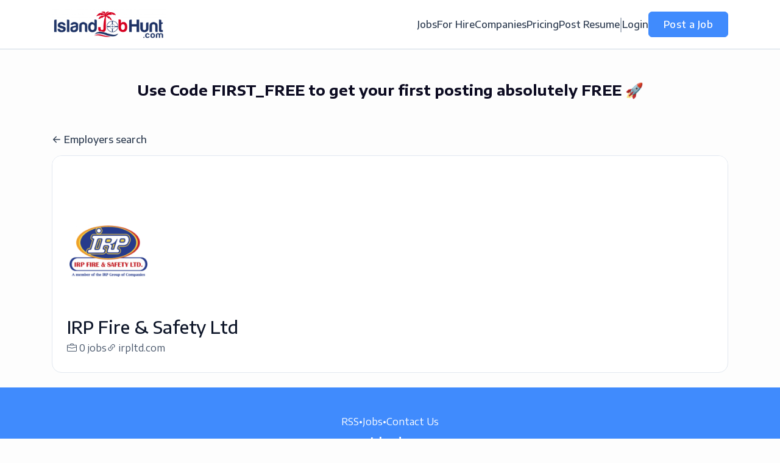

--- FILE ---
content_type: text/html; charset=UTF-8
request_url: https://islandjobhunt.com/companies/irp-fire-safety-ltd-1075867
body_size: 9183
content:
<!DOCTYPE html>
<html lang="en">
<head>
    <!-- Required meta tags -->
    <meta charset="utf-8" />
    <title>IRP Fire & Safety Ltd Jobs - IslandJobHunt.com</title>
<link rel="canonical" href="https://islandjobhunt.com/companies/irp-fire-safety-ltd-1075867">
<meta property="og:title" content="IRP Fire &amp; Safety Ltd Jobs">
<meta property="og:url" content="https://islandjobhunt.com/companies/irp-fire-safety-ltd-1075867">
<meta property="og:type" content="website">
<meta property="og:image" content="https://jboard-tenant.s3.us-west-1.amazonaws.com/social-media-ogs/1h6LjZR0ZwULiaCpxoS5037HYSMvy8NLctCbUIDo.jpeg">

<meta name="twitter:card" content="summary_large_image">
<meta name="twitter:image" content="https://jboard-tenant.s3.us-west-1.amazonaws.com/social-media-ogs/1h6LjZR0ZwULiaCpxoS5037HYSMvy8NLctCbUIDo.jpeg">
<meta name="twitter:title" content="IRP Fire &amp; Safety Ltd Jobs">
<meta name="twitter:description" content="">
<script type="application/ld+json">{"@context":"https:\/\/schema.org","@type":"WebPage","name":"IRP Fire & Safety Ltd Jobs"}</script>
    <meta name="viewport" content="width=device-width, initial-scale=1, shrink-to-fit=no" />
            <link rel="icon" href="https://jboard-tenant.s3.us-west-1.amazonaws.com/favicons/8VYGD3R7ICK5FqHnB2DCTVfrBLPGDjgMcu5s5vc3.jpeg" />
    
    
    
    <script>
    window.$jBoard = {"team":{"id":4374,"name":"IslandJobHunt.com","slug":"hunt","domain":"islandjobhunt.com"},"currentUser":null,"adminUserToken":null,"currentSessionID":null,"csrf_token":"DDoOaXiwhIsg6oqhs8Pg2bRxRIyk733h7f76BYmV","config":{"admin_url":"https:\/\/app.jboard.io","main_api_url":"https:\/\/app.jboard.io\/api","enable_api":true,"custom_tenant_api_url":"","do_not_proxy_apply_urls":false,"disable_recaptcha":0,"google_recaptcha_site_key":"6Le7CdQoAAAAAKiYR9pPPytJ7deUomntdJvTs6FD","tax_enabled":false,"tax_mode":"fixed_rate","tax_behavior":"exclusive"},"urls":{"post_a_job_url":"\/post-a-job","employer_account_jobs_page_url":"\/account\/jobs"},"language":{"name":"English","supported_by_mapbox_search":true,"code":"en","supported_by_stripe":true},"trans":{"validation.upload_size":"The uploaded file is too large, try to upload a file that is less than 8.00MB.","post_job.message.update.success":"The job has been successfully updated!","employer_account.products.message.canceled_successfully":"The subscription was canceled successfully.","employer_account.products.message.payment_method.updated":"The subscription\u0027s payment method was updated successfully.","employer_account.products.message.resumed_successfully":"The subscription was resumed successfully.","products.message.coupon.success":"Coupon applied successfully!","products.message.coupon.removed.success":"Coupon removed successfully!","general.error.upload_only_image":"You can upload only an image file.","alert_subscription.success.title":"Subscribed","forms.field.numeric_range.display.empty":"-","forms.field.numeric_range.display.from_only":"from :FROM_NUMBER","forms.field.numeric_range.display.to_only":"up to :TO_NUMBER","forms.field.numeric_range.display.from_to":"from :FROM_NUMBER to :TO_NUMBER","general.checkbox.yes":"YES","general.checkbox.no":"NO","job_apply.step.review.empty_value":"blank"},"payments":{"stripe":{"key":"pk_live_51IbFKlGCNuM1RmTAnB8naM9LYefEgIOlSHUv9Knst7kIhZunto6zuwi4ADgM1nJvo9jl0SNVep8Q94jmNGE7ckpn00rn1RQ9Cc","account_id":"acct_1NF3Fg4NceLj8lVs"}},"sessionStatus":null,"dangerSessionStatus":null,"currency":{"code":"ttd","symbol":"TT$","full_name":"TTD - Trinidad and Tobago Dollar","zero_decimal":false,"stripe_supported":true},"currency_default_template":":SYMBOL :AMOUNT","number_format":{"dec":2,"dec_point":".","thousands_sep":","}};
    window.$theme = {"colors":{"primary":"#408BFDFF","danger":"#B91C1CFF"},"input":{"placeholderColor":"#94A3B8FF"}};
    window.$theme.$styleGroupsCssObjectMap = {};
    window.$cssClassesToGenerate = {};
    window.$styleGroupsToGenerateCssObjects = {};
    window.$inBuilderMode = false;
    window.$actingVisitorIsBot = true;
    window.$jBoardEvents = [];
            window.$JBoardAPI = {};
    </script>

    <link rel="preconnect" href="https://fonts.googleapis.com">
    <link rel="preconnect" href="https://fonts.gstatic.com" crossorigin>
    <link rel="stylesheet" href="https://d2x33it9a58aqn.cloudfront.net/css/app.css?id=efa5399683d50f28e77bf912fb264008" crossorigin="anonymous"/>
            <!-- Google tag (gtag.js) -->
<script async src="https://www.googletagmanager.com/gtag/js?id=G-6R4ZN3JKKT"></script>
<script>
  window.dataLayer = window.dataLayer || [];
  function gtag(){dataLayer.push(arguments);}
  gtag('js', new Date());

  gtag('config', 'G-6R4ZN3JKKT');
</script>

  gtag('config', 'G-6R4ZN3JKKT');
</script>
    
            <link
    id="jb-font-default-for-texts"
    href="https://fonts.googleapis.com/css?family=Encode Sans Semi Expanded:100,200,300,400,500,600,700,800,900&display=swap"
    rel="stylesheet"
    media="print"
    onload="this.media='all'"
/>
<link
    id="jb-font-default-for-headings"
    href="https://fonts.googleapis.com/css?family=Encode Sans Semi Expanded:100,200,300,400,500,600,700,800,900&display=swap"
    rel="stylesheet"
    media="print"
    onload="this.media='all'"
/>


<style rel="stylesheet">
    :root {
        --primary: #408BFDFF;
        --jb-outline-color: #408BFDFF;
        --website-bg-color: #FDFDFD;
        --success: #10b981FF;
        --info: #0284C7FF;
        --warning: #FBBF24FF;
        --danger: #B91C1CFF;
        --jb-dashboard-info-color: #475569FF;
        --font-weight-default-for-headings: 400;
        --font-weight-default-for-texts: 400;
        --jb-validation-error-color: #B91C1CFF;
        --jb-form-placeholder-color: #94A3B8FF;
        --jb-base-font-size: 16px;
        --jb-forms-section-divider-color: #E2E8F0CF;
        }

    body,
    .jb-font-default-for-texts {
        font-family: Encode Sans Semi Expanded, sans-serif, -apple-system, BlinkMacSystemFont, "Segoe UI", Roboto, "Helvetica Neue", Arial, "Noto Sans", sans-serif, "Apple Color Emoji", "Segoe UI Emoji", "Segoe UI Symbol", "Noto Color Emoji";
    }

    .jb-font-default-for-headings {
        font-family: Encode Sans Semi Expanded, sans-serif, -apple-system, BlinkMacSystemFont, "Segoe UI", Roboto, "Helvetica Neue", Arial, "Noto Sans", sans-serif, "Apple Color Emoji", "Segoe UI Emoji", "Segoe UI Symbol", "Noto Color Emoji";
    }

</style>

    
    
    

    
            <style>
             .jb-color-ffffffff{ color: #FFFFFFFF !important;}  .jb-background-408bfdff { background-color: #408BFDFF!important;}  .jb-border-top-color-408BFDFF { border-top-color: #408BFDFF!important;}  .jb-border-right-color-408BFDFF { border-right-color: #408BFDFF!important;}  .jb-border-bottom-color-408BFDFF { border-bottom-color: #408BFDFF!important;}  .jb-border-left-color-408BFDFF { border-left-color: #408BFDFF!important;}  .jb-color-408bfdff{ color: #408BFDFF !important;}  .jb-background-ffffffff { background-color: #FFFFFFFF!important;}  .jb-background-b91c1cff { background-color: #B91C1CFF!important;}  .jb-border-top-color-B91C1CFF { border-top-color: #B91C1CFF!important;}  .jb-border-right-color-B91C1CFF { border-right-color: #B91C1CFF!important;}  .jb-border-bottom-color-B91C1CFF { border-bottom-color: #B91C1CFF!important;}  .jb-border-left-color-B91C1CFF { border-left-color: #B91C1CFF!important;}  .jb-color-0f172aff{ color: #0F172AFF !important;}  .jb-color-14532dff{ color: #14532DFF !important;}  .jb-background-dcfce7ff { background-color: #DCFCE7FF!important;}  .jb-border-top-color-DCFCE7FF { border-top-color: #DCFCE7FF!important;}  .jb-border-right-color-DCFCE7FF { border-right-color: #DCFCE7FF!important;}  .jb-border-bottom-color-DCFCE7FF { border-bottom-color: #DCFCE7FF!important;}  .jb-border-left-color-DCFCE7FF { border-left-color: #DCFCE7FF!important;}  .jb-color-075985ff{ color: #075985FF !important;}  .jb-background-e0f2feff { background-color: #E0F2FEFF!important;}  .jb-border-top-color-E0F2FEFF { border-top-color: #E0F2FEFF!important;}  .jb-border-right-color-E0F2FEFF { border-right-color: #E0F2FEFF!important;}  .jb-border-bottom-color-E0F2FEFF { border-bottom-color: #E0F2FEFF!important;}  .jb-border-left-color-E0F2FEFF { border-left-color: #E0F2FEFF!important;}  .jb-color-7c2d12ff{ color: #7c2d12FF !important;}  .jb-background-ffedd5ff { background-color: #FFEDD5FF!important;}  .jb-border-top-color-FFEDD5FF { border-top-color: #FFEDD5FF!important;}  .jb-border-right-color-FFEDD5FF { border-right-color: #FFEDD5FF!important;}  .jb-border-bottom-color-FFEDD5FF { border-bottom-color: #FFEDD5FF!important;}  .jb-border-left-color-FFEDD5FF { border-left-color: #FFEDD5FF!important;}  .jb-color-7f1d1dff{ color: #7F1D1DFF !important;}  .jb-background-fecacaff { background-color: #FECACAFF!important;}  .jb-border-top-color-FECACAFF { border-top-color: #FECACAFF!important;}  .jb-border-right-color-FECACAFF { border-right-color: #FECACAFF!important;}  .jb-border-bottom-color-FECACAFF { border-bottom-color: #FECACAFF!important;}  .jb-border-left-color-FECACAFF { border-left-color: #FECACAFF!important;}  .jb-color-334155{ color: #334155 !important;}  .jb-border-top-color-CBD5E1FF { border-top-color: #CBD5E1FF!important;}  .jb-border-right-color-CBD5E1FF { border-right-color: #CBD5E1FF!important;}  .jb-border-bottom-color-CBD5E1FF { border-bottom-color: #CBD5E1FF!important;}  .jb-border-left-color-CBD5E1FF { border-left-color: #CBD5E1FF!important;}  .jb-background-f1f5f9ff { background-color: #F1F5F9FF!important;}  .jb-color-94a3b8ff{ color: #94A3B8FF !important;}  .jb-border-top-color-E2E8F0FF { border-top-color: #E2E8F0FF!important;}  .jb-border-right-color-E2E8F0FF { border-right-color: #E2E8F0FF!important;}  .jb-border-bottom-color-E2E8F0FF { border-bottom-color: #E2E8F0FF!important;}  .jb-border-left-color-E2E8F0FF { border-left-color: #E2E8F0FF!important;}  .jb-background-fcfdffff { background-color: #FCFDFFFF!important;}  .jb-color-e2e8f0ff{ color: #E2E8F0FF !important;}  .jb-color-475569ff{ color: #475569FF !important;}  .jb-color-64748bff{ color: #64748BFF !important;}  .jb-border-top-color-E2E8F0CF { border-top-color: #E2E8F0CF!important;}  .jb-border-bottom-color-E2E8F0CF { border-bottom-color: #E2E8F0CF!important;}  .jb-background-cbd5e1ff { background-color: #CBD5E1FF!important;}  .jb-background-10b981ff { background-color: #10b981FF!important;}  .jb-color-64748bff{ color: #64748bFF !important;}  .jb-placeholder-color-94a3b8ff{
        &::-webkit-input-placeholder { /* WebKit browsers */
         color: #94A3B8FF !important;
        }
        &::-moz-placeholder { /* Mozilla Firefox 4 to 18 */
          color: #94A3B8FF !important;
          opacity: 1; /* Required to make placeholder visible in Firefox */
        }
        &::-moz-placeholder { /* Mozilla Firefox 19+ */
         color: #94A3B8FF !important;
          opacity: 1; /* Required to make placeholder visible in Firefox */
        }
        &:-ms-input-placeholder { /* Internet Explorer 10-11 */
          color: #94A3B8FF !important;
        }
        &::-ms-input-placeholder { /* Microsoft Edge */
          color: #94A3B8FF !important;
        }
        &::placeholder { /* Standard */
         color: #94A3B8FF !important;
        }
      }  .jb-active-color-408bfdff{ color: #408BFDFF !important;}  .jb-background-e2e8f0ff { background-color: #E2E8F0FF!important;}  .jb-color-b91c1cff{ color: #B91C1CFF !important;}  .jb-color-fdfdfd{ color: #FDFDFD !important;}  .jb-color-10b981ff{ color: #10b981FF !important;}  .jb-color-0284c7ff{ color: #0284C7FF !important;}  .jb-color-fbbf24ff{ color: #FBBF24FF !important;}  .jb-color-ffffff{ color: #FFFFFF !important;}  .jb-background-000000 { background-color: #000000!important;}
        </style>
    </head>
<body id="i-body-general" class="">
    

    <header>
    <style>
    :root {
        --jb-sub-menu-card-border-color: #E2E8F0FF
    }
</style>

 <div
    id="jb-section-2196"
    data-id="2196"
    data-order=""
    class=" "
>
    <style>
                        #jb-section-2196 .jb-color-334155ff{ color: #334155FF !important;} #jb-section-2196 .jb-color-64748bff{ color: #64748BFF !important;} #jb-section-2196 .jb-background-ffffffff { background-color: #FFFFFFFF!important;} #jb-section-2196 .jb-color-408bfdff{ color: #408BFDFF !important;} #jb-section-2196 .jb-border-top-color-408BFDFF { border-top-color: #408BFDFF!important;} #jb-section-2196 .jb-border-right-color-408BFDFF { border-right-color: #408BFDFF!important;} #jb-section-2196 .jb-border-bottom-color-408BFDFF { border-bottom-color: #408BFDFF!important;} #jb-section-2196 .jb-border-left-color-408BFDFF { border-left-color: #408BFDFF!important;} #jb-section-2196 .jb-color-ffffffff{ color: #FFFFFFFF !important;} #jb-section-2196 .jb-background-408bfdff { background-color: #408BFDFF!important;} #jb-section-2196 .jb-border-bottom-color-E2E8F0CF { border-bottom-color: #E2E8F0CF!important;} #jb-section-2196 .jb-border-bottom-color-CBD5E1FF { border-bottom-color: #CBD5E1FF!important;}
    </style>

    <div
        class="jb-section jb-pt-none jb-pb-none jb-background-ffffffff jb-border-bottom-sm jb-border-bottom-solid jb-border-bottom-color-CBD5E1FF fixed-top"
            >
        <nav class="navbar navbar-expand-lg" id="header1-navbar">
        <div class="container">
            <div class="theme-header">
                <!-- Brand and toggle get grouped for better mobile display -->
                                    <div class="navbar-header">
                        <a href="/"
                           class="jb-navbar-brand d-flex align-items-center jb-h-20 jb-pt-xs jb-pb-xs">
                            <img class="jb-navbar-brand-img" src="https://d3535lqr6sqxto.cloudfront.net/logos/z1YweE4CjtICnXuprKITjP5WnujeSSb87Oop1QFs.png"
                                 alt="IslandJobHunt.com" width="210" height="52"/>
                        </a>
                    </div>
                                <button class="navbar-toggler jb-color-334155ff jb-icon-size-6xl" type="button"
                        data-toggle="collapse" data-target="#header1-main-navbar" aria-controls="header1-main-navbar"
                        aria-expanded="false" aria-label="Toggle navigation">
                     <svg class="" fill="currentColor" version="1.1" id="Layer_1" xmlns="http://www.w3.org/2000/svg"
     xmlns:xlink="http://www.w3.org/1999/xlink" width="64px" height="64px" viewBox="0 0 100.00 100.00"
     enable-background="new 0 0 100 100" xml:space="preserve" stroke="#000000" stroke-width="0.001"
     transform="rotate(0)matrix(1, 0, 0, 1, 0, 0)">
        <g id="SVGRepo_bgCarrier" stroke-width="0" transform="translate(23,23), scale(0.54)"/>
        <g id="SVGRepo_tracerCarrier" stroke-linecap="round" stroke-linejoin="round" stroke="#CCCCCC" stroke-width="0.4"/>
        <g id="SVGRepo_iconCarrier"> <g> <path d="M70,33.5H32c-1.104,0-2,0.896-2,2s0.896,2,2,2h38c1.104,0,2-0.896,2-2S71.104,33.5,70,33.5z"/> <path d="M70,48.5H32c-1.104,0-2,0.896-2,2s0.896,2,2,2h38c1.104,0,2-0.896,2-2S71.104,48.5,70,48.5z"/> <path d="M70,63.5H32c-1.104,0-2,0.896-2,2s0.896,2,2,2h38c1.104,0,2-0.896,2-2S71.104,63.5,70,63.5z"/> <path d="M87.5,26.5c0-5.523-4.478-10-10-10h-55c-5.523,0-10,4.477-10,10v47c0,5.522,4.477,10,10,10h55c5.522,0,10-4.478,10-10V26.5 z M83.5,73.5c0,3.313-2.687,6-6,6h-55c-3.313,0-6-2.687-6-6v-47c0-3.313,2.687-6,6-6h55c3.313,0,6,2.687,6,6V73.5z"/> </g> </g>
    </svg>


 
                </button>
                <div class="collapse navbar-collapse" id="header1-main-navbar">
                    <ul class="navbar-nav mr-auto w-100 justify-content-end desktop-menu jb-gap-4xl">
                                                                                                                        <li>
                                        <a
                                            class="jb-color-334155ff jb-text-size-base jb-font-default-for-texts jb-font-weight-medium jb-line-height-normal jb-letter-spacing-normal"
                                            href="/jobs"
                                                                                    >Jobs</a>
                                    </li>
                                                                                                                                                                                    <li>
                                        <a
                                            class="jb-color-334155ff jb-text-size-base jb-font-default-for-texts jb-font-weight-medium jb-line-height-normal jb-letter-spacing-normal"
                                            href="https://www.islandjobhunt.com/profiles"
                                                                                    >For Hire</a>
                                    </li>
                                                                                                                                                                                    <li>
                                        <a
                                            class="jb-color-334155ff jb-text-size-base jb-font-default-for-texts jb-font-weight-medium jb-line-height-normal jb-letter-spacing-normal"
                                            href="/companies"
                                                                                    >Companies</a>
                                    </li>
                                                                                                                                                                                    <li>
                                        <a
                                            class="jb-color-334155ff jb-text-size-base jb-font-default-for-texts jb-font-weight-medium jb-line-height-normal jb-letter-spacing-normal"
                                            href="/pricing"
                                                                                    >Pricing</a>
                                    </li>
                                                                                                                                                                                    <li>
                                        <a
                                            class="jb-color-334155ff jb-text-size-base jb-font-default-for-texts jb-font-weight-medium jb-line-height-normal jb-letter-spacing-normal"
                                            href="https://www.islandjobhunt.com/registration/job-seeker"
                                                                                    >Post Resume</a>
                                    </li>
                                                                                    
                                                    <li>
                                 <svg class="vertical-divider jb-color-64748bff jb-icon-size-2xl" xmlns="http://www.w3.org/2000/svg" viewBox="0 0 2 24" width="1" height="24" fill="currentColor">
        <path d="M1 0v24" stroke="currentColor" stroke-width="1"/>
    </svg>


 
                            </li>
                        
                                                    <li id="account-management-menu">
                                                                                                            <a class="jb-color-334155ff jb-text-size-base jb-font-default-for-texts jb-font-weight-medium jb-line-height-normal jb-letter-spacing-normal jb-rounded-md jb-pl-none jb-pr-none jb-pt-none jb-pb-none jb-btn-underline-on-hover"
                                           href="/login">Login</a>
                                                                                                </li>
                        
                                                                            <li>
                                <a href="/post-a-job"
                                   class="jb-color-ffffffff jb-text-size-base jb-font-default-for-texts jb-font-weight-medium jb-line-height-normal jb-letter-spacing-wide jb-background-408bfdff jb-rounded-md jb-border-top-sm jb-border-top-solid jb-border-top-color-408BFDFF jb-border-right-sm jb-border-right-solid jb-border-right-color-408BFDFF jb-border-bottom-sm jb-border-bottom-solid jb-border-bottom-color-408BFDFF jb-border-left-sm jb-border-left-solid jb-border-left-color-408BFDFF jb-pl-lg jb-pr-lg jb-pt-4xs jb-pb-4xs jb-btn-no-underline-on-hover">Post a Job</a>
                            </li>
                                            </ul>
                    <ul class="navbar-nav mr-auto justify-content-end mobile-menu jb-background-ffffffff">
                                                                                                                         <li class="jb-pl-2xl jb-pr-2xl jb-pt-md jb-pb-md jb-border-bottom-sm jb-border-bottom-solid jb-border-bottom-color-E2E8F0CF" ><a class="jb-color-334155ff jb-text-size-base jb-font-default-for-texts jb-font-weight-medium jb-line-height-normal jb-letter-spacing-normal"
                                           href="/jobs"
                                           >Jobs</a></li>
 
                                                                                                                                                                                     <li class="jb-pl-2xl jb-pr-2xl jb-pt-md jb-pb-md jb-border-bottom-sm jb-border-bottom-solid jb-border-bottom-color-E2E8F0CF" ><a class="jb-color-334155ff jb-text-size-base jb-font-default-for-texts jb-font-weight-medium jb-line-height-normal jb-letter-spacing-normal"
                                           href="https://www.islandjobhunt.com/profiles"
                                           >For Hire</a></li>
 
                                                                                                                                                                                     <li class="jb-pl-2xl jb-pr-2xl jb-pt-md jb-pb-md jb-border-bottom-sm jb-border-bottom-solid jb-border-bottom-color-E2E8F0CF" ><a class="jb-color-334155ff jb-text-size-base jb-font-default-for-texts jb-font-weight-medium jb-line-height-normal jb-letter-spacing-normal"
                                           href="/companies"
                                           >Companies</a></li>
 
                                                                                                                                                                                     <li class="jb-pl-2xl jb-pr-2xl jb-pt-md jb-pb-md jb-border-bottom-sm jb-border-bottom-solid jb-border-bottom-color-E2E8F0CF" ><a class="jb-color-334155ff jb-text-size-base jb-font-default-for-texts jb-font-weight-medium jb-line-height-normal jb-letter-spacing-normal"
                                           href="/pricing"
                                           >Pricing</a></li>
 
                                                                                                                                                                                     <li class="jb-pl-2xl jb-pr-2xl jb-pt-md jb-pb-md jb-border-bottom-sm jb-border-bottom-solid jb-border-bottom-color-E2E8F0CF" ><a class="jb-color-334155ff jb-text-size-base jb-font-default-for-texts jb-font-weight-medium jb-line-height-normal jb-letter-spacing-normal"
                                           href="https://www.islandjobhunt.com/registration/job-seeker"
                                           >Post Resume</a></li>
 
                                                                                    
                                                     <li class="jb-pl-2xl jb-pr-2xl jb-pt-md jb-pb-md jb-border-bottom-sm jb-border-bottom-solid jb-border-bottom-color-E2E8F0CF"  id="account-management-menu" ><a class=" jb-color-334155ff jb-text-size-base jb-font-default-for-texts jb-font-weight-medium jb-line-height-normal jb-letter-spacing-normal jb-rounded-md jb-pl-none jb-pr-none jb-pt-none jb-pb-none jb-btn-underline-on-hover"
                                       href="/login">Login</a></li>
 
                        
                        
                                                     <li class="jb-pl-2xl jb-pr-2xl jb-pt-md jb-pb-md jb-border-bottom-sm jb-border-bottom-solid jb-border-bottom-color-E2E8F0CF" ><a href="/post-a-job"
                                   class="m-0 text-center jb-color-ffffffff jb-text-size-base jb-font-default-for-texts jb-font-weight-medium jb-line-height-normal jb-letter-spacing-wide jb-background-408bfdff jb-rounded-md jb-border-top-sm jb-border-top-solid jb-border-top-color-408BFDFF jb-border-right-sm jb-border-right-solid jb-border-right-color-408BFDFF jb-border-bottom-sm jb-border-bottom-solid jb-border-bottom-color-408BFDFF jb-border-left-sm jb-border-left-solid jb-border-left-color-408BFDFF jb-pl-lg jb-pr-lg jb-pt-4xs jb-pb-4xs jb-btn-no-underline-on-hover">Post a Job</a></li>
 
                                            </ul>
                </div>
            </div>
        </div>
    </nav>

            </div>
</div>
 

    <script>
        const navbar = document.getElementById('header1-navbar');

        if (navbar) {
            const navbarSection = navbar.closest('.jb-section');

            if (navbarSection) {
                let navbarSectionHeight = navbarSection.offsetHeight;

                if (navbarSectionHeight) {
                    document.querySelector('header').style.height = `${navbarSectionHeight}px`;
                }
            }
        }
    </script>

</header>

     <div
    class="modal  fade  "
    tabindex="-1"
    role="dialog"
         id="info-modal" >
    <div class="modal-dialog " role="document">
        <div class="modal-content ">
            <div class="overflow-hidden jb-rounded-top-left-xl jb-rounded-top-right-xl jb-border-top-sm jb-border-top-solid jb-border-top-color-E2E8F0FF jb-border-right-sm jb-border-right-solid jb-border-right-color-E2E8F0FF jb-border-left-sm jb-border-left-solid jb-border-left-color-E2E8F0FF">
    <div class="
        modal-header align-items-center jb-pl-md jb-pr-md jb-pt-md jb-pb-md jb-border-bottom-sm jb-border-bottom-solid jb-border-bottom-color-E2E8F0CF jb-background-ffffffff
                    ">
        <h5 class="modal-title jb-color-475569ff jb-text-size-lg jb-font-default-for-headings jb-font-weight-normal jb-line-height-normal jb-letter-spacing-normal">Info</h5>

                    <button type="button" class="close jb-color-475569ff jb-icon-size-base" data-dismiss="modal" aria-label="Close">
                 <svg xmlns="http://www.w3.org/2000/svg" x="0px" y="0px" width="14" height="14" viewBox="0 0 24 24" fill="currentColor">
        <path d="M 4.7070312 3.2929688 L 3.2929688 4.7070312 L 10.585938 12 L 3.2929688 19.292969 L 4.7070312 20.707031 L 12 13.414062 L 19.292969 20.707031 L 20.707031 19.292969 L 13.414062 12 L 20.707031 4.7070312 L 19.292969 3.2929688 L 12 10.585938 L 4.7070312 3.2929688 z"></path>
    </svg>


 
            </button>
            </div>
</div>
 

             <div class="jb-border-right-sm jb-border-right-solid jb-border-right-color-E2E8F0FF jb-border-left-sm jb-border-left-solid jb-border-left-color-E2E8F0FF">
    <div class="modal-body jb-pl-md jb-pr-md jb-pt-3xl jb-pb-3xl jb-background-ffffffff text-center  jb-color-0f172aff jb-text-size-lg jb-font-default-for-texts jb-font-weight-normal jb-line-height-normal jb-letter-spacing-normal jb-pt-none jb-pb-none">
        
    </div>
</div>
 

         <div class="overflow-hidden jb-rounded-bottom-left-xl jb-rounded-bottom-right-xl jb-border-right-sm jb-border-right-solid jb-border-right-color-E2E8F0FF jb-border-bottom-sm jb-border-bottom-solid jb-border-bottom-color-E2E8F0FF jb-border-left-sm jb-border-left-solid jb-border-left-color-E2E8F0FF">
    <div class="
        modal-footer jb-modal-footer jb-pl-md jb-pr-md jb-pt-xs jb-pb-xs jb-border-top-sm jb-border-top-solid jb-border-top-color-E2E8F0CF jb-background-ffffffff
                    ">
        <button class="btn jb-btn m-0  jb-pl-none jb-pr-none jb-text-size-base jb-font-default-for-texts jb-font-weight-medium jb-line-height-normal jb-letter-spacing-wide jb-rounded-md jb-pt-4xs jb-pb-4xs jb-color-0f172aff"
                                                                                 data-dismiss="modal"                               
>
Close
</button>
    </div>
</div>
        </div>
    </div>
</div>
 
 

    <main pageId="1223">
        <div
    id="jb-section-2214"
    data-id="2214"
    data-order="0"
    class=" jb-section-sortable"
>
    <style>
                        
    </style>

    <div
        class="jb-section jb-pt-none jb-pb-none"
            >
        <div class="container ad-container ad-container-section-top-of-the-website py-4" ><center>
 <div class="clickable-text">
        <a href="https://islandjobhunt.com/post-a-job" target="_blank">
            <span style="font-size: 24px; font-weight: bold;">Use Code FIRST_FREE to get your first posting absolutely FREE 🚀</span>
        </a>
    </div>
</body>
</html></div>

            </div>
</div>
 
<div
    id="jb-section-2215"
    data-id="2215"
    data-order="-1"
    class=" jb-section-sortable"
>
    <style>
                        #jb-section-2215 .jb-color-334155ff{ color: #334155FF !important;} #jb-section-2215 .jb-background-ffffffff { background-color: #FFFFFFFF!important;} #jb-section-2215 .jb-border-top-color-FFFFFFFF { border-top-color: #FFFFFFFF!important;} #jb-section-2215 .jb-border-right-color-FFFFFFFF { border-right-color: #FFFFFFFF!important;} #jb-section-2215 .jb-border-bottom-color-FFFFFFFF { border-bottom-color: #FFFFFFFF!important;} #jb-section-2215 .jb-border-left-color-FFFFFFFF { border-left-color: #FFFFFFFF!important;} #jb-section-2215 .jb-color-0f172aff{ color: #0F172AFF !important;} #jb-section-2215 .jb-color-475569ff{ color: #475569FF !important;} #jb-section-2215 .jb-border-top-color-E2E8F0FF { border-top-color: #E2E8F0FF!important;} #jb-section-2215 .jb-border-right-color-E2E8F0FF { border-right-color: #E2E8F0FF!important;} #jb-section-2215 .jb-border-bottom-color-E2E8F0FF { border-bottom-color: #E2E8F0FF!important;} #jb-section-2215 .jb-border-left-color-E2E8F0FF { border-left-color: #E2E8F0FF!important;} #jb-section-2215 .jb-color-020617ff{ color: #020617FF !important;}
    </style>

    <div
        class="jb-section jb-pt-xl jb-pb-none"
            >
        <div class="container">
                    <a class="employer-profile-back-link d-block jb-color-334155ff jb-text-size-base jb-font-default-for-texts jb-font-weight-medium jb-line-height-normal jb-letter-spacing-normal jb-pt-none jb-pb-xs"
               href="/companies">
               <span class="d-flex align-items-center">
                    <svg width="800px" height="800px" viewBox="0 0 24 24" fill="currentColor" xmlns="http://www.w3.org/2000/svg" class="mr-1">
    <path fill-rule="evenodd" clip-rule="evenodd" d="M11.7071 4.29289C12.0976 4.68342 12.0976 5.31658 11.7071 5.70711L6.41421 11H20C20.5523 11 21 11.4477 21 12C21 12.5523 20.5523 13 20 13H6.41421L11.7071 18.2929C12.0976 18.6834 12.0976 19.3166 11.7071 19.7071C11.3166 20.0976 10.6834 20.0976 10.2929 19.7071L3.29289 12.7071C3.10536 12.5196 3 12.2652 3 12C3 11.7348 3.10536 11.4804 3.29289 11.2929L10.2929 4.29289C10.6834 3.90237 11.3166 3.90237 11.7071 4.29289Z" />
</svg>


 
                   Employers search
               </span>
            </a>
                <div class="jb-pb-xl jb-rounded-2xl jb-border-top-sm jb-border-top-solid jb-border-top-color-E2E8F0FF jb-border-right-sm jb-border-right-solid jb-border-right-color-E2E8F0FF jb-border-bottom-sm jb-border-bottom-solid jb-border-bottom-color-E2E8F0FF jb-border-left-sm jb-border-left-solid jb-border-left-color-E2E8F0FF jb-background-ffffffff jb-mb-lg overflow-hidden">
            <div
                 class="jb-background-ffffffff employer-profile-banner"></div>
            <div class="jb-pr-lg jb-pl-lg">
                <div class="employer-profile-main-info-container">
                                            <div
                            class="employer-profile-image overflow-hidden jb-pl-none jb-pr-none jb-pt-none jb-pb-none jb-rounded-none jb-border-top-lg jb-border-top-solid jb-border-top-color-FFFFFFFF jb-border-right-lg jb-border-right-solid jb-border-right-color-FFFFFFFF jb-border-bottom-lg jb-border-bottom-solid jb-border-bottom-color-FFFFFFFF jb-border-left-lg jb-border-left-solid jb-border-left-color-FFFFFFFF jb-background-ffffffff">
                            <img src="https://d3535lqr6sqxto.cloudfront.net/employers/sngyYGix1VRwEq0tSOuJuDNemsdxbTnwEH9BaFrY.png" alt="IRP Fire &amp; Safety Ltd" loading="lazy"
                                 class="jb-w-32 jb-h-32">
                        </div>
                                        <div
                        class="d-flex w-100 justify-content-end align-items-start pt-3  pl-3">
                        
                    </div>
                </div>
                 <h1 class="jb-color-0f172aff jb-text-size-3xl jb-font-default-for-headings jb-font-weight-medium jb-line-height-normal jb-letter-spacing-normal jb-pt-2xs jb-pb-9xs" >IRP Fire &amp; Safety Ltd</h1>
 

                <div
                    class="d-flex align-items-center flex-wrap jb-gap-lg">
                    <a href="/jobs?employer_id=1075867"
                       class="d-flex align-items-center jb-color-475569ff jb-text-size-base jb-font-default-for-texts jb-font-weight-normal jb-line-height-normal jb-letter-spacing-normal jb-rounded-md jb-pl-none jb-pr-none jb-pt-none jb-pb-none jb-tag-underline-on-hover"
                    >
                         <svg xmlns="http://www.w3.org/2000/svg" width="16" height="16" fill="currentColor" class="bi bi-briefcase" viewBox="0 0 16 16">
    <path d="M6.5 1A1.5 1.5 0 0 0 5 2.5V3H1.5A1.5 1.5 0 0 0 0 4.5v8A1.5 1.5 0 0 0 1.5 14h13a1.5 1.5 0 0 0 1.5-1.5v-8A1.5 1.5 0 0 0 14.5 3H11v-.5A1.5 1.5 0 0 0 9.5 1h-3zm0 1h3a.5.5 0 0 1 .5.5V3H6v-.5a.5.5 0 0 1 .5-.5zm1.886 6.914L15 7.151V12.5a.5.5 0 0 1-.5.5h-13a.5.5 0 0 1-.5-.5V7.15l6.614 1.764a1.5 1.5 0 0 0 .772 0zM1.5 4h13a.5.5 0 0 1 .5.5v1.616L8.129 7.948a.5.5 0 0 1-.258 0L1 6.116V4.5a.5.5 0 0 1 .5-.5z"/>
</svg>


 
                        <span class="ml-1">
                            0 jobs
                        </span>
                    </a>

                                            <a href="https://irpltd.com/"
                           target="_blank"
                           class="d-flex align-items-center jb-color-475569ff jb-text-size-base jb-font-default-for-texts jb-font-weight-normal jb-line-height-normal jb-letter-spacing-normal jb-rounded-md jb-pl-none jb-pr-none jb-pt-none jb-pb-none jb-tag-underline-on-hover"
                           rel="noopener noindex nofollow"
                        >
                             <svg xmlns="http://www.w3.org/2000/svg" width="16" height="16" fill="currentColor" class="bi bi-link-45deg" viewBox="0 0 16 16">
    <path d="M4.715 6.542 3.343 7.914a3 3 0 1 0 4.243 4.243l1.828-1.829A3 3 0 0 0 8.586 5.5L8 6.086a1.002 1.002 0 0 0-.154.199 2 2 0 0 1 .861 3.337L6.88 11.45a2 2 0 1 1-2.83-2.83l.793-.792a4.018 4.018 0 0 1-.128-1.287z"/>
    <path d="M6.586 4.672A3 3 0 0 0 7.414 9.5l.775-.776a2 2 0 0 1-.896-3.346L9.12 3.55a2 2 0 1 1 2.83 2.83l-.793.792c.112.42.155.855.128 1.287l1.372-1.372a3 3 0 1 0-4.243-4.243L6.586 4.672z"/>
</svg>


  <span class="ml-1">irpltd.com</span>
                        </a>
                                    </div>

                            </div>
        </div>

        

            </div>

            </div>
</div>
 

    </main>

    <footer class="footer">
    <div
    id="jb-section-2227"
    data-id="2227"
    data-order=""
    class=" "
>
    <style>
                        #jb-section-2227 .jb-color-ffffff{ color: #FFFFFF !important;} #jb-section-2227 .jb-background-408bfd { background-color: #408BFD!important;}
    </style>

    <div
        class="jb-section jb-pt-5xl jb-pb-xl jb-background-408bfd"
            >
        <nav class="d-flex flex-wrap justify-content-center align-items-center jb-mb-4xs jb-gap-lg">
                    
            <a
                href="/rss/jobs"
                class="jb-color-ffffff jb-text-size-base jb-font-default-for-texts jb-font-weight-normal jb-line-height-normal jb-letter-spacing-normal"
                            >RSS</a>
                                     <span class="jb-color-ffffff jb-text-size-base jb-font-default-for-texts jb-font-weight-default-for-texts jb-line-height-normal jb-letter-spacing-normal info-items-divider" >•</span>
 
            
            <a
                href="/jobs"
                class="jb-color-ffffff jb-text-size-base jb-font-default-for-texts jb-font-weight-normal jb-line-height-normal jb-letter-spacing-normal"
                            >Jobs</a>
                                     <span class="jb-color-ffffff jb-text-size-base jb-font-default-for-texts jb-font-weight-default-for-texts jb-line-height-normal jb-letter-spacing-normal info-items-divider" >•</span>
 
            
            <a
                href="/contact-us"
                class="jb-color-ffffff jb-text-size-base jb-font-default-for-texts jb-font-weight-normal jb-line-height-normal jb-letter-spacing-normal"
                            >Contact Us</a>
            </nav>

     <div class="jb-color-ffffff jb-text-size-base jb-font-default-for-texts jb-font-weight-default-for-texts jb-line-height-normal jb-letter-spacing-normal jb-pt-none jb-pb-2xs jb-text-center jb-mw-223 mx-auto html-content px-3" ><p><strong>Islands:</strong> </p><p><a href="https://islandjobhunt.com/jobs?q=&amp;category=&amp;job_type=&amp;posted_at=&amp;location=trinidad&amp;location_id=&amp;search_radius=" rel="noopener noreferrer" target="_blank">Trinidad &amp; Tobago</a> | <a href="https://islandjobhunt.com/jobs?q=&amp;category=&amp;job_type=&amp;posted_at=&amp;location=grenada&amp;location_id=&amp;search_radius=" rel="noopener noreferrer" target="_blank">Grenada</a> | <a href="https://islandjobhunt.com/jobs?q=&amp;category=&amp;job_type=&amp;posted_at=&amp;location=barbados&amp;location_id=&amp;search_radius=" rel="noopener noreferrer" target="_blank">Barbados</a> | <a href="https://islandjobhunt.com/jobs?q=&amp;category=&amp;job_type=&amp;posted_at=&amp;location=Jamaica+&amp;location_id=&amp;search_radius=" rel="noopener noreferrer" target="_blank">Jamaica</a> | <a href="https://islandjobhunt.com/jobs?q=&amp;category=&amp;location=saint+lucia&amp;location_id=" rel="noopener noreferrer" target="_blank">Saint Lucia</a></p><p><strong>Popular Searches Trinidad &amp; Tobago: </strong></p><p><a href="https://islandjobhunt.com/jobs?q=entry+level&amp;category=&amp;location=Trinidad&amp;location_id=" rel="noopener noreferrer" target="_blank">Entry Level Jobs Trinidad &amp; Tobago</a> | <a href="https://islandjobhunt.com/jobs?q=&amp;category=&amp;job_type=&amp;posted_at=&amp;location=san+fernando&amp;location_id=&amp;search_radius=" rel="noopener noreferrer" target="_blank">Jobs in South Trinidad</a> | <a href="https://islandjobhunt.com/jobs?q=&amp;category=&amp;job_type=&amp;posted_at=&amp;location=port+of+spain&amp;location_id=83117&amp;search_radius=" rel="noopener noreferrer" target="_blank">Jobs Port of Spain</a> | <a href="https://islandjobhunt.com/jobs?q=&amp;category=&amp;job_type=&amp;posted_at=&amp;location=chaguanas&amp;location_id=&amp;search_radius=" rel="noopener noreferrer" target="_blank">Jobs Chaguanas</a> | <a href="https://islandjobhunt.com/jobs?q=&amp;category=&amp;job_type=&amp;posted_at=&amp;location=arima&amp;location_id=&amp;search_radius=" rel="noopener noreferrer" target="_blank">Jobs Arima </a></p></div>
 

     <div class="jb-color-ffffff jb-text-size-base jb-font-default-for-texts jb-font-weight-normal jb-line-height-normal jb-letter-spacing-normal jb-pt-none jb-pb-4xs text-center" >© 2026 IslandJobHunt.com</div>

            </div>
</div>
 

</footer>


    <script data-bablic-exclude
            src="https://www.google.com/recaptcha/api.js?onload=onloadRecaptchaCallback&render=explicit&hl=en"
            async defer></script>

    <script crossorigin="anonymous"
            src="https://d2x33it9a58aqn.cloudfront.net/js/app.js?id=288702e11b0891e6eca1bb0991ab40bf"></script>

<script>
    window.$cssClassesToGenerate = {" .custom-skills-field-container .skills-field-control":"jb-placeholder-color-94a3b8ff jb-rounded-md jb-background-fcfdffff jb-border-top-sm jb-border-top-solid jb-border-top-color-CBD5E1FF jb-border-right-sm jb-border-right-solid jb-border-right-color-CBD5E1FF jb-border-bottom-sm jb-border-bottom-solid jb-border-bottom-color-CBD5E1FF jb-border-left-sm jb-border-left-solid jb-border-left-color-CBD5E1FF jb-pl-xs jb-pr-xs"," .custom-skills-field-container .skills-field-control .skills-field-row label":"jb-color-0f172aff"," .custom-skills-field-container .skills-field-control .skills-field-row td":"jb-pt-5xs jb-pb-5xs"," .jb-alert":"jb-text-size-lg jb-font-default-for-texts jb-font-weight-default-for-texts jb-line-height-normal jb-letter-spacing-normal jb-pl-lg jb-pr-lg jb-pt-md jb-pb-md jb-mb-lg jb-rounded-md"," .jb-alert-success":"jb-color-14532dff jb-background-dcfce7ff jb-border-top-sm jb-border-top-solid jb-border-top-color-DCFCE7FF jb-border-right-sm jb-border-right-solid jb-border-right-color-DCFCE7FF jb-border-bottom-sm jb-border-bottom-solid jb-border-bottom-color-DCFCE7FF jb-border-left-sm jb-border-left-solid jb-border-left-color-DCFCE7FF"," .jb-alert-info":"jb-color-075985ff jb-background-e0f2feff jb-border-top-sm jb-border-top-solid jb-border-top-color-E0F2FEFF jb-border-right-sm jb-border-right-solid jb-border-right-color-E0F2FEFF jb-border-bottom-sm jb-border-bottom-solid jb-border-bottom-color-E0F2FEFF jb-border-left-sm jb-border-left-solid jb-border-left-color-E0F2FEFF"," .jb-alert-warning":"jb-color-7c2d12ff jb-background-ffedd5ff jb-border-top-sm jb-border-top-solid jb-border-top-color-FFEDD5FF jb-border-right-sm jb-border-right-solid jb-border-right-color-FFEDD5FF jb-border-bottom-sm jb-border-bottom-solid jb-border-bottom-color-FFEDD5FF jb-border-left-sm jb-border-left-solid jb-border-left-color-FFEDD5FF"," .jb-alert-danger":"jb-color-7f1d1dff jb-background-fecacaff jb-border-top-sm jb-border-top-solid jb-border-top-color-FECACAFF jb-border-right-sm jb-border-right-solid jb-border-right-color-FECACAFF jb-border-bottom-sm jb-border-bottom-solid jb-border-bottom-color-FECACAFF jb-border-left-sm jb-border-left-solid jb-border-left-color-FECACAFF"," .toast-wrapper-success":"jb-background-dcfce7ff jb-border-top-sm jb-border-top-solid jb-border-top-color-DCFCE7FF jb-border-right-sm jb-border-right-solid jb-border-right-color-DCFCE7FF jb-border-bottom-sm jb-border-bottom-solid jb-border-bottom-color-DCFCE7FF jb-border-left-sm jb-border-left-solid jb-border-left-color-DCFCE7FF"," .toast-wrapper-success .notification-message":"jb-color-14532dff"," .toast-wrapper-warning":"jb-background-ffedd5ff jb-border-top-sm jb-border-top-solid jb-border-top-color-FFEDD5FF jb-border-right-sm jb-border-right-solid jb-border-right-color-FFEDD5FF jb-border-bottom-sm jb-border-bottom-solid jb-border-bottom-color-FFEDD5FF jb-border-left-sm jb-border-left-solid jb-border-left-color-FFEDD5FF"," .toast-wrapper-warning .notification-message":"jb-color-7c2d12ff"," .toast-wrapper-danger":"jb-background-fecacaff jb-border-top-sm jb-border-top-solid jb-border-top-color-FECACAFF jb-border-right-sm jb-border-right-solid jb-border-right-color-FECACAFF jb-border-bottom-sm jb-border-bottom-solid jb-border-bottom-color-FECACAFF jb-border-left-sm jb-border-left-solid jb-border-left-color-FECACAFF"," .toast-wrapper-danger .notification-message":"jb-color-7f1d1dff"};
    window.$styleGroupsToGenerateCssObjects = {"formsControl":"jb-color-0f172aff jb-placeholder-color-94a3b8ff jb-text-size-base jb-font-default-for-texts jb-font-weight-default-for-texts jb-line-height-relaxed jb-letter-spacing-normal jb-rounded-md jb-background-fcfdffff jb-border-top-sm jb-border-top-solid jb-border-top-color-CBD5E1FF jb-border-right-sm jb-border-right-solid jb-border-right-color-CBD5E1FF jb-border-bottom-sm jb-border-bottom-solid jb-border-bottom-color-CBD5E1FF jb-border-left-sm jb-border-left-solid jb-border-left-color-CBD5E1FF jb-pl-xs jb-pr-xs jb-pt-5xs jb-pb-5xs","formsControlLabel":"jb-color-64748bff jb-text-size-sm jb-font-default-for-texts jb-font-weight-medium jb-line-height-normal jb-letter-spacing-normal jb-pt-none jb-pb-8xs"};
</script>

     <div
    class="modal  fade  "
    tabindex="-1"
    role="dialog"
            data-backdrop="static"
    data-keyboard="false"
         id="modal-session-expired" >
    <div class="modal-dialog " role="document">
        <div class="modal-content ">
            <div class="overflow-hidden jb-rounded-top-left-xl jb-rounded-top-right-xl jb-border-top-sm jb-border-top-solid jb-border-top-color-E2E8F0FF jb-border-right-sm jb-border-right-solid jb-border-right-color-E2E8F0FF jb-border-left-sm jb-border-left-solid jb-border-left-color-E2E8F0FF">
    <div class="
        modal-header align-items-center jb-pl-md jb-pr-md jb-pt-md jb-pb-md jb-border-bottom-sm jb-border-bottom-solid jb-border-bottom-color-E2E8F0CF jb-background-ffffffff
                    ">
        <h5 class="modal-title jb-color-475569ff jb-text-size-lg jb-font-default-for-headings jb-font-weight-normal jb-line-height-normal jb-letter-spacing-normal">Session Expired</h5>

            </div>
</div>
 

            <div class="jb-border-right-sm jb-border-right-solid jb-border-right-color-E2E8F0FF jb-border-left-sm jb-border-left-solid jb-border-left-color-E2E8F0FF">
    <div class="modal-body jb-pl-md jb-pr-md jb-pt-3xl jb-pb-3xl jb-background-ffffffff ">
        Your session has expired. Please login again to continue.
    </div>
</div>
 

         <div class="overflow-hidden jb-rounded-bottom-left-xl jb-rounded-bottom-right-xl jb-border-right-sm jb-border-right-solid jb-border-right-color-E2E8F0FF jb-border-bottom-sm jb-border-bottom-solid jb-border-bottom-color-E2E8F0FF jb-border-left-sm jb-border-left-solid jb-border-left-color-E2E8F0FF">
    <div class="
        modal-footer jb-modal-footer jb-pl-md jb-pr-md jb-pt-xs jb-pb-xs jb-border-top-sm jb-border-top-solid jb-border-top-color-E2E8F0CF jb-background-ffffffff
                    ">
        <a class="btn jb-btn m-0  jb-pl-none jb-pr-none jb-text-size-base jb-font-default-for-texts jb-font-weight-medium jb-line-height-normal jb-letter-spacing-wide jb-rounded-md jb-pt-4xs jb-pb-4xs jb-color-0f172aff"
           href="/login"                                                                                                     
>
Go To Login
</a>
    </div>
</div>
        </div>
    </div>
</div>
 
 


    


<!--
        IP: 3.150.117.103
    -->
</body>
</html>
